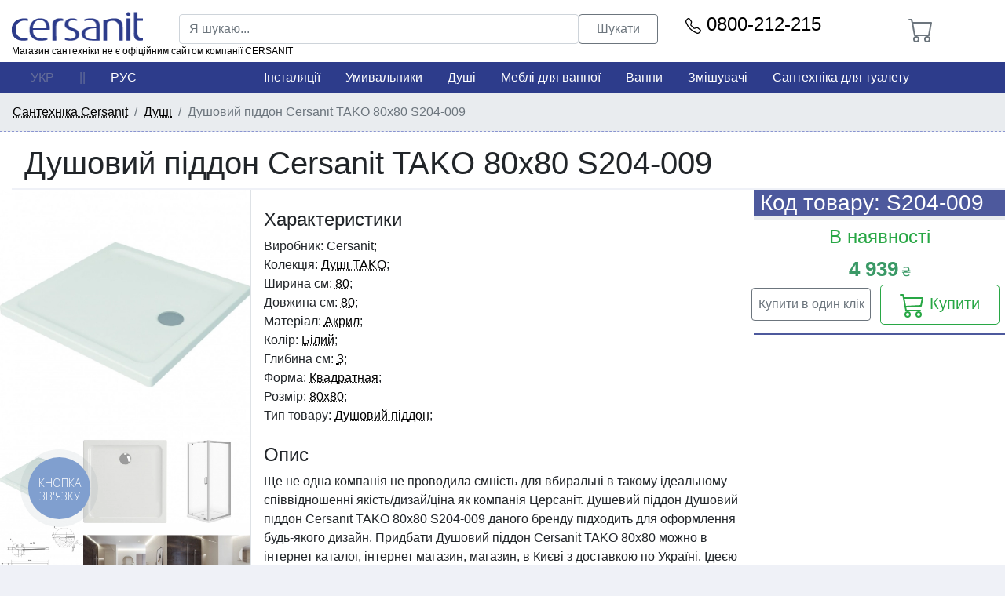

--- FILE ---
content_type: text/html; charset=UTF-8
request_url: https://santekhnika.cersanit.in.ua/uk/dushoviy-piddon-cersanit-tako-80x80-s204-009/
body_size: 60439
content:
<!DOCTYPE html>
<html lang="uk">
<head>
		<!-- Google Tag Manager -->
	<script>(function(w,d,s,l,i){w[l]=w[l]||[];w[l].push({'gtm.start':
	new Date().getTime(),event:'gtm.js'});var f=d.getElementsByTagName(s)[0],
	j=d.createElement(s),dl=l!='dataLayer'?'&l='+l:'';j.async=true;j.src=
	'https://www.googletagmanager.com/gtm.js?id='+i+dl;f.parentNode.insertBefore(j,f);
	})(window,document,'script','dataLayer','GTM-PSSLHJN');</script>
	<!-- End Google Tag Manager -->
	    <meta charset="UTF-8">
    <meta http-equiv="X-UA-Compatible" content="IE=edge">
    <meta name="viewport" content="width=device-width, initial-scale=1">
        <title>Душовий піддон Cersanit TAKO 80x80 S204-009 в магазин Церсаніт</title>
    <meta name="description" content="Душовий піддон Cersanit TAKO 80x80 S204-009 &amp;#128166; Сантехника для сантехнічного вузла &amp;#128077; від відомого виробника Церсаніт &amp;#128167; Доставка по Україні &amp;#128666; Наявність в каталогах &amp;#11088; Знижки і Акциї &amp;#9889;">
<meta name="csrf-param" content="_csrf-cersanit">
<meta name="csrf-token" content="QsX-E31P8Wm5wB54X1mivaY1rMFw7i-s7gmCP9UBOLRzlpR2HGKpEO20a0A9FeT_z130hATDVYGJO8twlGlb0A==">

<link href="https://santekhnika.cersanit.in.ua/uk/dushoviy-piddon-cersanit-tako-80x80-s204-009/" rel="alternate" hreflang="uk-UA">
<link href="https://santekhnika.cersanit.in.ua/ru/dushevoy-poddon-cersanit-tako-80x80-s204-009/" rel="alternate" hreflang="ru-UA">
<link href="/css/bootstrap.min.css" rel="stylesheet">
<link href="/css/site.css" rel="stylesheet">
<link href="/css/highslide.css" rel="stylesheet">
<link href="/css/vievtovar.css" rel="stylesheet">
<script>var inputmask_5d33f0dc = {"mask":"+38(999)-999-99-99"};</script></head>
<body>
		<!-- Google Tag Manager (noscript) -->
	<noscript><iframe src="https://www.googletagmanager.com/ns.html?id=GTM-PSSLHJN"
	height="0" width="0" style="display:none;visibility:hidden"></iframe></noscript>
	<!-- End Google Tag Manager (noscript) -->
			
    <div id="Basket_link" class="sticky-top top_meny" data-pjax-container=""><div class="container-fluid"><div class="row main_meny_l1"><div class="col-xl-12"><div class="row"><div class="col-6 col-xl-2 col-md-4 text-center"><a class="navbar-brand d-block" href="/uk/" data-pjax="0"><img src="/img/logo.png" class="img-fluid"><br><p class="m-0 mt-1" style="font-size:12px;">Магазин сантехніки не є офіційним сайтом компанії CERSANIT</p></a></div><div class="col-6 d-block d-sm-none text-center p-0"><ul class="nav justify-content-center">
    <li class="nav-item"><a class="nav-link disabled" href="#">УКР</a></li><li class="nav-item"><a class="nav-link disabled" href="#" tabindex="-1" aria-disabled="true" >||</a></li><li class="nav-item"><a class="nav-link active" href="/ru/dushevoy-poddon-cersanit-tako-80x80-s204-009/" data-pjax="0">РУС</a></li></ul>
</div><div class="col-xl-6 col-md-8 text-center py-2"><form class="form-inline p-0" action="/uk/search/" method="get"><input type="text" id="Quick_search" class="form-control col-xl-10 col-8" name="s_text" placeholder="Я шукаю..."><button type="submit" class="btn btn-outline-secondary col-xl-2 col-4">Шукати</button></form></div><div class="col-xl-2 col-7 text-center phone"><a href="tel:0800-212-215" class="h4"><svg xmlns="http://www.w3.org/2000/svg" width="20" height="20" fill="currentColor" class="bi bi-telephone" viewBox="0 0 16 16">
								<path d="M3.654 1.328a.678.678 0 0 0-1.015-.063L1.605 2.3c-.483.484-.661 1.169-.45 1.77a17.568 17.568 0 0 0 4.168 6.608 17.569 17.569 0 0 0 6.608 4.168c.601.211 1.286.033 1.77-.45l1.034-1.034a.678.678 0 0 0-.063-1.015l-2.307-1.794a.678.678 0 0 0-.58-.122l-2.19.547a1.745 1.745 0 0 1-1.657-.459L5.482 8.062a1.745 1.745 0 0 1-.46-1.657l.548-2.19a.678.678 0 0 0-.122-.58L3.654 1.328zM1.884.511a1.745 1.745 0 0 1 2.612.163L6.29 2.98c.329.423.445.974.315 1.494l-.547 2.19a.678.678 0 0 0 .178.643l2.457 2.457a.678.678 0 0 0 .644.178l2.189-.547a1.745 1.745 0 0 1 1.494.315l2.306 1.794c.829.645.905 1.87.163 2.611l-1.034 1.034c-.74.74-1.846 1.065-2.877.702a18.634 18.634 0 0 1-7.01-4.42 18.634 18.634 0 0 1-4.42-7.009c-.362-1.03-.037-2.137.703-2.877L1.885.511z"/>
								</svg>  0800-212-215</a></div><div class="col-xl-2 col-5"><ul class="nav justify-content-center"><li class="nav-item  pt-1"><a class="nav-link disabled" href="#"><svg xmlns="http://www.w3.org/2000/svg" width="32" height="32" fill="currentColor" class="bi bi-cart" viewBox="0 0 16 16">
												<path d="M0 1.5A.5.5 0 0 1 .5 1H2a.5.5 0 0 1 .485.379L2.89 3H14.5a.5.5 0 0 1 .491.592l-1.5 8A.5.5 0 0 1 13 12H4a.5.5 0 0 1-.491-.408L2.01 3.607 1.61 2H.5a.5.5 0 0 1-.5-.5zM3.102 4l1.313 7h8.17l1.313-7H3.102zM5 12a2 2 0 1 0 0 4 2 2 0 0 0 0-4zm7 0a2 2 0 1 0 0 4 2 2 0 0 0 0-4zm-7 1a1 1 0 1 1 0 2 1 1 0 0 1 0-2zm7 0a1 1 0 1 1 0 2 1 1 0 0 1 0-2z"/>
												</svg></a></li></ul></div></div><div class="row main_meny_l2"><div class="col-xl-2 d-none d-lg-block text-center"><ul class="nav justify-content-center">
    <li class="nav-item"><a class="nav-link disabled" href="#">УКР</a></li><li class="nav-item"><a class="nav-link disabled" href="#" tabindex="-1" aria-disabled="true" >||</a></li><li class="nav-item"><a class="nav-link active" href="/ru/dushevoy-poddon-cersanit-tako-80x80-s204-009/" data-pjax="0">РУС</a></li></ul>
</div><div class="col-xl-10 text-center d-none d-lg-block"><ul class="nav justify-content-center"><li class="nav-item"><a class="nav-link" href="/uk/instalyacii/" data-pjax="0">Інсталяції</a></li><li class="nav-item"><a class="nav-link" href="/uk/umivalniki/" data-pjax="0">Умивальники</a></li><li class="nav-item"><a class="nav-link" href="/uk/dushi/" data-pjax="0">Душі</a></li><li class="nav-item"><a class="nav-link" href="/uk/mebli-dlya-vannoi/" data-pjax="0">Меблі для ванної</a></li><li class="nav-item"><a class="nav-link" href="/uk/vanni/" data-pjax="0">Ванни</a></li><li class="nav-item"><a class="nav-link" href="/uk/zmishuvachi/" data-pjax="0">Змішувачі</a></li><li class="nav-item"><a class="nav-link" href="/uk/santehnika-dlya-tualetu/" data-pjax="0">Сантехніка для туалету</a></li></ul></div></div></div></div></div><nav class="d-xl-none d-lg-none navbar navbar-expand-lg col-12"><button class="col-12 btn btn-success" type="button" data-toggle="collapse" data-target="#navbargaler" aria-controls="navbargaler" aria-expanded="false" aria-label="Toggle navigation"><svg xmlns="http://www.w3.org/2000/svg" width="32" height="32" fill="currentColor" class="bi bi-grid-3x2-gap" viewBox="0 0 16 16">
					<path d="M4 4v2H2V4h2zm1 7V9a1 1 0 0 0-1-1H2a1 1 0 0 0-1 1v2a1 1 0 0 0 1 1h2a1 1 0 0 0 1-1zm0-5V4a1 1 0 0 0-1-1H2a1 1 0 0 0-1 1v2a1 1 0 0 0 1 1h2a1 1 0 0 0 1-1zm5 5V9a1 1 0 0 0-1-1H7a1 1 0 0 0-1 1v2a1 1 0 0 0 1 1h2a1 1 0 0 0 1-1zm0-5V4a1 1 0 0 0-1-1H7a1 1 0 0 0-1 1v2a1 1 0 0 0 1 1h2a1 1 0 0 0 1-1zM9 4v2H7V4h2zm5 0h-2v2h2V4zM4 9v2H2V9h2zm5 0v2H7V9h2zm5 0v2h-2V9h2zm-3-5a1 1 0 0 1 1-1h2a1 1 0 0 1 1 1v2a1 1 0 0 1-1 1h-2a1 1 0 0 1-1-1V4zm1 4a1 1 0 0 0-1 1v2a1 1 0 0 0 1 1h2a1 1 0 0 0 1-1V9a1 1 0 0 0-1-1h-2z"/>
					</svg>  Каталог товарів</button><div class="collapse navbar-collapse" id="navbargaler"><a class="nav-link" href="/uk/instalyacii/" data-pjax="0">Інсталяції</a><a class="nav-link" href="/uk/umivalniki/" data-pjax="0">Умивальники</a><a class="nav-link" href="/uk/dushi/" data-pjax="0">Душі</a><a class="nav-link" href="/uk/mebli-dlya-vannoi/" data-pjax="0">Меблі для ванної</a><a class="nav-link" href="/uk/vanni/" data-pjax="0">Ванни</a><a class="nav-link" href="/uk/zmishuvachi/" data-pjax="0">Змішувачі</a><a class="nav-link" href="/uk/santehnika-dlya-tualetu/" data-pjax="0">Сантехніка для туалету</a></div></nav><div id="search_result" class="bg-white p-0"></div><script>
			$("document").ready(function(){			
				$("#Quick_search").bind("input", function(){
					$.ajax({
						url: "/uk/search/", 
						method: "get",
						dataType: "html",
						data: {short_text: $("#Quick_search").val()},
						success: function(data){
							$("#search_result").html(data);
						}
					});
				});		
			});</script></div>    <div class="container bg-white p-0">
                        
        <div class="modal fade" id="MesageaddtovarModal" tabindex="-1" role="dialog" aria-labelledby="MesageaddtovarModal" aria-hidden="true" ><div class="modal-dialog modal-lg"><div class="modal-content"><div class="modal-header"><div class="modal-title h5" id="MesageaddtovarModal">Товар доданий до кошика</div><button type="button" class="close" data-dismiss="modal" aria-label="Close"><span aria-hidden="true">&times;</span></button></div><div class="modal-body"><div class="row"><div class="col-12 col-sm-6 col-md-6 col-lg-3 col-xl-3"><picture><source type="image/webp" srcset="https://santekhnika-img1.cersanit.in.ua/cersanit/tako/66/s204-009_400.webp"><source type="image/jpeg" srcset="https://santekhnika-img1.cersanit.in.ua/cersanit/tako/66/s204-009_400.jpg"><img src="https://santekhnika-img1.cersanit.in.ua/cersanit/tako/66/s204-009_400.webp" class="img-fluid m-auto" alt="Душовий піддон Cersanit TAKO 80x80 S204-009"></picture></div><div class="col-8 col-sm-6 col-md-6 col-lg-9 col-xl-9 p-0"><div class="col-12">Душовий піддон Cersanit TAKO 80x80 S204-009</div><div class="col-12 d-none d-lg-block">Виробник: Cersanit; <br>Колекція: Душі TAKO; <br>Ширина см: 80; <br>Довжина см: 80; <br>Матеріал: Акрил; <br>Колір: Білий; <br>Глибина см: 3; <br>Форма: Квадратная; <br>Розмір: 80x80; <br>Тип товару: Душовий піддон; <br></div></div></div></div><div class="modal-footer"><button class="btn btn-outline-info col-sm-12 col-xl-5" type="button" data-dismiss="modal">Продовжити покупки</button><a href="/uk/basket/"  class="btn btn-success col-sm-12 col-xl-5">Оформити замовлення</a></div></div></div></div><div id="Buy_in_one_click_Modal" class="modal fade" data-pjax-container="" tabindex="-1" role="dialog" aria-labelledby="Buy_in_one_click_Modal" aria-hidden="true"><div class="modal-dialog modal-lg" role="document"><div class="modal-content"><form id="oneclick-form" action="/uk/oneclikorder/" method="post" data-pjax="1">
<input type="hidden" name="_csrf-cersanit" value="QsX-E31P8Wm5wB54X1mivaY1rMFw7i-s7gmCP9UBOLRzlpR2HGKpEO20a0A9FeT_z130hATDVYGJO8twlGlb0A=="><div class="modal-header"><div class="modal-title h5" id="Buy_in_one_click_Modal">Купити в один клік Душовий піддон Cersanit TAKO 80x80 S204-009</div><button type="button" class="close" data-dismiss="modal" aria-label="Close"><span aria-hidden="true">&times;</span></button></div><div class="modal-body"><div class="row"><div class="col-12 col-sm-6 col-md-6 col-lg-3 col-xl-3"><picture><source type="image/webp" srcset="https://santekhnika-img1.cersanit.in.ua/cersanit/tako/66/s204-009_400.webp"><source type="image/jpeg" srcset="https://santekhnika-img1.cersanit.in.ua/cersanit/tako/66/s204-009_400.jpg"><img src="https://santekhnika-img1.cersanit.in.ua/cersanit/tako/66/s204-009_400.webp" class="img-fluid m-auto" alt="Душовий піддон Cersanit TAKO 80x80 S204-009"></picture></div><div class="col-8 col-sm-6 col-md-6 col-lg-9 col-xl-9 p-0  d-none d-lg-block"><div class="col-12">Душовий піддон Cersanit TAKO 80x80 S204-009</div><div class="col-12">Виробник: Cersanit; <br>Колекція: Душі TAKO; <br>Ширина см: 80; <br>Довжина см: 80; <br>Матеріал: Акрил; <br>Колір: Білий; <br>Глибина см: 3; <br>Форма: Квадратная; <br>Розмір: 80x80; <br>Тип товару: Душовий піддон; <br></div></div></div><input type="hidden" name="where" value="tovar"><div class="form-group field-orderform-phone required">
<label class="control-label" for="orderform-phone">Ваш телефон</label>
<input type="text" id="orderform-phone" class="form-control" name="OrderForm[phone]" aria-required="true" data-plugin-inputmask="inputmask_5d33f0dc">

<div class="help-block"></div>
</div><div class="form-group field-orderform-tid required">

<input type="hidden" id="orderform-tid" class="form-control" name="OrderForm[TID]" value="6bb433de466a12b2ae16fae9c4ce4279">

<div class="help-block"></div>
</div></div><div class="modal-footer"><button type="submit" class="btn btn-success" name="login-button" data-pjax="1">Оформити</button></div></form></div></div></div><nav aria-label="breadcrumb">
	<ol class="breadcrumb" itemscope="" itemtype="https://schema.org/BreadcrumbList">
		<li class="breadcrumb-item" itemprop="itemListElement" itemscope="" itemtype="https://schema.org/ListItem">
			<a itemprop="item" href="/uk/">
				<span itemprop="name">
					Сантехніка Cersanit				</span>
			</a>
			 <meta itemprop="position" content="1" />
		</li>
		<li class="breadcrumb-item" itemprop="itemListElement" itemscope="" itemtype="https://schema.org/ListItem">			
			<a itemprop="item" href="/uk/dushi/">
				<span itemprop="name">
					Душі				</span>
			</a>			
			 <meta itemprop="position" content="2" />
		</li>
		<li class="breadcrumb-item active" aria-current="page"  itemprop="itemListElement" itemscope="" itemtype="https://schema.org/ListItem">
			<span itemprop="name">
				Душовий піддон Cersanit TAKO 80x80 S204-009			</span>
			<meta itemprop="position" content="3" />
		</li>
	</ol>
</nav>
<div class="col-xl-12">
	<h1 class="pl-3">Душовий піддон Cersanit TAKO 80x80 S204-009</h1>
	<div class="row title_line">
		<div class="col-xl-12 tltw"></div>
	</div>
</div>
<div class="row m-0">
	<div class="col-12 col-sm-8 col-md-6 col-lg-9 col-xl-9" id="thisHeight">
		<div class="row ">
			<div class="col-12 col-sm-12 col-md-12 col-lg-6 col-xl-4 border-right p-0 text-center">
				<a href="https://santekhnika-img1.cersanit.in.ua/cersanit/tako/66/s204-009_400.jpg" class="highslide col-4" onclick="return hs.expand(this)"><picture><source type="image/webp" srcset="https://santekhnika-img1.cersanit.in.ua/cersanit/tako/66/s204-009_400.webp"><source type="image/jpeg" srcset="https://santekhnika-img1.cersanit.in.ua/cersanit/tako/66/s204-009_400.jpg"><img src="https://santekhnika-img1.cersanit.in.ua/cersanit/tako/66/s204-009_400.webp" class="img-fluid m-auto" alt="Душовий піддон Cersanit TAKO 80x80 S204-009"></picture></a><div class="row m-0"><a href="https://santekhnika-img1.cersanit.in.ua/cersanit/tako/66/s204-009.jpg" class="highslide col-4" onclick="return hs.expand(this)"><picture><source type="image/webp" srcset="https://santekhnika-img1.cersanit.in.ua/cersanit/tako/66/s204-009_200.webp"><source type="image/jpeg" srcset="https://santekhnika-img1.cersanit.in.ua/cersanit/tako/66/s204-009.jpg"><img src="https://santekhnika-img1.cersanit.in.ua/cersanit/tako/66/s204-009_200.webp" class="img-fluid m-auto" alt="Душовий піддон Cersanit TAKO 80x80 S204-009"></picture></a><a href="https://santekhnika-img1.cersanit.in.ua/cersanit/tako/66/s204-009-1.jpg" class="highslide col-4" onclick="return hs.expand(this)"><picture><source type="image/webp" srcset="https://santekhnika-img1.cersanit.in.ua/cersanit/tako/66/s204-009-1_200.webp"><source type="image/jpeg" srcset="https://santekhnika-img1.cersanit.in.ua/cersanit/tako/66/s204-009-1.jpg"><img src="https://santekhnika-img1.cersanit.in.ua/cersanit/tako/66/s204-009-1_200.webp" class="img-fluid m-auto" alt="Душовий піддон Cersanit TAKO 80x80 S204-009"></picture></a><a href="https://santekhnika-img1.cersanit.in.ua/cersanit/tako/66/s204-009-2.jpg" class="highslide col-4" onclick="return hs.expand(this)"><picture><source type="image/webp" srcset="https://santekhnika-img1.cersanit.in.ua/cersanit/tako/66/s204-009-2_200.webp"><source type="image/jpeg" srcset="https://santekhnika-img1.cersanit.in.ua/cersanit/tako/66/s204-009-2.jpg"><img src="https://santekhnika-img1.cersanit.in.ua/cersanit/tako/66/s204-009-2_200.webp" class="img-fluid m-auto" alt="Душовий піддон Cersanit TAKO 80x80 S204-009"></picture></a><a href="https://santekhnika-img1.cersanit.in.ua/cersanit/tako/66/s204-009-3.jpg" class="highslide col-4" onclick="return hs.expand(this)"><picture><source type="image/webp" srcset="https://santekhnika-img1.cersanit.in.ua/cersanit/tako/66/s204-009-3_200.webp"><source type="image/jpeg" srcset="https://santekhnika-img1.cersanit.in.ua/cersanit/tako/66/s204-009-3.jpg"><img src="https://santekhnika-img1.cersanit.in.ua/cersanit/tako/66/s204-009-3_200.webp" class="img-fluid m-auto" alt="Душовий піддон Cersanit TAKO 80x80 S204-009"></picture></a><a href="https://santekhnika-img1.cersanit.in.ua/cersanit/tako/66/s204-009-4.jpg" class="highslide col-4" onclick="return hs.expand(this)"><picture><source type="image/webp" srcset="https://santekhnika-img1.cersanit.in.ua/cersanit/tako/66/s204-009-4_200.webp"><source type="image/jpeg" srcset="https://santekhnika-img1.cersanit.in.ua/cersanit/tako/66/s204-009-4.jpg"><img src="https://santekhnika-img1.cersanit.in.ua/cersanit/tako/66/s204-009-4_200.webp" class="img-fluid m-auto" alt="Душовий піддон Cersanit TAKO 80x80 S204-009"></picture></a><a href="https://santekhnika-img1.cersanit.in.ua/cersanit/tako/66/s204-009-5.jpg" class="highslide col-4" onclick="return hs.expand(this)"><picture><source type="image/webp" srcset="https://santekhnika-img1.cersanit.in.ua/cersanit/tako/66/s204-009-5_200.webp"><source type="image/jpeg" srcset="https://santekhnika-img1.cersanit.in.ua/cersanit/tako/66/s204-009-5.jpg"><img src="https://santekhnika-img1.cersanit.in.ua/cersanit/tako/66/s204-009-5_200.webp" class="img-fluid m-auto" alt="Душовий піддон Cersanit TAKO 80x80 S204-009"></picture></a><a href="https://santekhnika-img1.cersanit.in.ua/cersanit/tako/66/s204-009-6.jpg" class="highslide col-4" onclick="return hs.expand(this)"><picture><source type="image/webp" srcset="https://santekhnika-img1.cersanit.in.ua/cersanit/tako/66/s204-009-6_200.webp"><source type="image/jpeg" srcset="https://santekhnika-img1.cersanit.in.ua/cersanit/tako/66/s204-009-6.jpg"><img src="https://santekhnika-img1.cersanit.in.ua/cersanit/tako/66/s204-009-6_200.webp" class="img-fluid m-auto" alt="Душовий піддон Cersanit TAKO 80x80 S204-009"></picture></a></div>							</div>
			<div class="col-12 col-sm-12 col-md-12 col-lg-6 col-xl-8 pl-0 pt-4 option_desck d-none d-md-block">
				<div class="col-lg-12 p-0 pl-3">				
					<div class="h4">Характеристики</div>
					Виробник: Cersanit; <br>Колекція: <a href="/uk/dushi/brends_colection-is-tako/">Душі TAKO</a>; <br>Ширина см: <a href="/uk/dushi/shirina-sm-is-80/">80</a>; <br>Довжина см: <a href="/uk/dushi/dovzhina-sm-is-80/">80</a>; <br>Матеріал: <a href="/uk/dushi/material-is-akril/">Акрил</a>; <br>Колір: <a href="/uk/dushi/kolir-is-biliy/">Білий</a>; <br>Глибина см: <a href="/uk/dushi/glibina-sm-is-3/">3</a>; <br>Форма: <a href="/uk/dushi/forma-is-kvadratnaya/">Квадратная</a>; <br>Розмір: <a href="/uk/dushi/rozmir-is-80x80/">80x80</a>; <br>Тип товару: <a href="/uk/dushi/tip-tovaru-is-dushoviy-piddon/">Душовий піддон</a>; <br>				</div>
				<div class="col-lg-12 p-0 pl-3 py-4 tdescription">					
					<p class="h4">Опис</p>Ще не одна компанія не проводила ємність для вбиральні в такому ідеальному співвідношенні якість/дизай/ціна як компанія Церсаніт. Душевий піддон Душовий піддон Cersanit TAKO 80x80 S204-009 даного бренду підходить для оформлення будь-якого дизайн.
Придбати Душовий піддон Cersanit TAKO 80x80 можно в інтернет каталог, інтернет магазин, магазин,  в Києві з доставкою по Україні.
Ідеєю для створення Душовий піддон Cersanit TAKO 80x80 послужила простота в обслуговуванні і низькі амортизаційні витрати. Для Придбати Душовий піддон Cersanit TAKO 80x80 S204-009 необхідно сформувати замовлення через корзину сайту інтернет магазин, після чого менеджер зв'яжеться з Вами для уточнення деталей доставки і отримання товару.				</div>
				<div class="col-lg-12 p-0 pl-3 py-4 delpaygar">
					<div class="row">
						<div class="col-xl-4">
							<div class="h3">ОПЛАТА <svg xmlns="http://www.w3.org/2000/svg" width="32" height="32" fill="currentColor" class="bi bi-credit-card" viewBox="0 0 16 16">
							  	<path d="M0 4a2 2 0 0 1 2-2h12a2 2 0 0 1 2 2v8a2 2 0 0 1-2 2H2a2 2 0 0 1-2-2V4zm2-1a1 1 0 0 0-1 1v1h14V4a1 1 0 0 0-1-1H2zm13 4H1v5a1 1 0 0 0 1 1h12a1 1 0 0 0 1-1V7z"/>
							  	<path d="M2 10a1 1 0 0 1 1-1h1a1 1 0 0 1 1 1v1a1 1 0 0 1-1 1H3a1 1 0 0 1-1-1v-1z"/>
								</svg>
							</div>
							Приймаємо оплату по актуальній ціні зручним клієнту способом: готівкою, оплата картою на сайті магазина через LiqPay або в шоу-румі, а також безготівковим розрахунком з оплатою ПДВ.							
						</div>
						<div class="col-xl-4">
							<div class="h3">ДОСТАВКА <svg xmlns="http://www.w3.org/2000/svg" width="32" height="32" fill="currentColor" class="bi bi-truck" viewBox="0 0 16 16">
								<path d="M0 3.5A1.5 1.5 0 0 1 1.5 2h9A1.5 1.5 0 0 1 12 3.5V5h1.02a1.5 1.5 0 0 1 1.17.563l1.481 1.85a1.5 1.5 0 0 1 .329.938V10.5a1.5 1.5 0 0 1-1.5 1.5H14a2 2 0 1 1-4 0H5a2 2 0 1 1-3.998-.085A1.5 1.5 0 0 1 0 10.5v-7zm1.294 7.456A1.999 1.999 0 0 1 4.732 11h5.536a2.01 2.01 0 0 1 .732-.732V3.5a.5.5 0 0 0-.5-.5h-9a.5.5 0 0 0-.5.5v7a.5.5 0 0 0 .294.456zM12 10a2 2 0 0 1 1.732 1h.768a.5.5 0 0 0 .5-.5V8.35a.5.5 0 0 0-.11-.312l-1.48-1.85A.5.5 0 0 0 13.02 6H12v4zm-9 1a1 1 0 1 0 0 2 1 1 0 0 0 0-2zm9 0a1 1 0 1 0 0 2 1 1 0 0 0 0-2z"/>
								</svg>
							</div>
							Доставляємо власними кур'єрами по Києву та передмістю. Територією України Новою Поштою або будь-яким перевізником з можливістю довантажити. Є можливість самовивозу зі складу в Києві.							
						</div>
						<div class="col-xl-4">
							<div class="h3">ГАРАНТІЯ <svg xmlns="http://www.w3.org/2000/svg" width="32" height="32" fill="currentColor" class="bi bi-file-earmark-text" viewBox="0 0 16 16">
								<path d="M5.5 7a.5.5 0 0 0 0 1h5a.5.5 0 0 0 0-1h-5zM5 9.5a.5.5 0 0 1 .5-.5h5a.5.5 0 0 1 0 1h-5a.5.5 0 0 1-.5-.5zm0 2a.5.5 0 0 1 .5-.5h2a.5.5 0 0 1 0 1h-2a.5.5 0 0 1-.5-.5z"/>
								<path d="M9.5 0H4a2 2 0 0 0-2 2v12a2 2 0 0 0 2 2h8a2 2 0 0 0 2-2V4.5L9.5 0zm0 1v2A1.5 1.5 0 0 0 11 4.5h2V14a1 1 0 0 1-1 1H4a1 1 0 0 1-1-1V2a1 1 0 0 1 1-1h5.5z"/>
								</svg>
							</div>
							Наш магазин сантехніки Cersanit є офіційним дилером в Україні, тому при збереженні чека ми надаємо гарантію від виробника. Повернення можливе протягом 14 днів.							
						</div>
					</div>
									</div>
			</div>
		</div>		
	</div>
	<div class="col-12 col-sm-4 col-md-6 col-lg-3 col-xl-3 p-0">	
		<div class="col-xl-12 p-0 fixt">
			<div class="pl-2 m-0 h3">
				Код товару: S204-009 
			</div>
			<div class="col-xl-12 text-center border-tops">
				<picture><source type="image/webp" srcset="https://santekhnika-img1.cersanit.in.ua/cersanit/tako/66/s204-009_400.webp"><source type="image/jpeg" srcset="https://santekhnika-img1.cersanit.in.ua/cersanit/tako/66/s204-009_400.jpg"><img src="https://santekhnika-img1.cersanit.in.ua/cersanit/tako/66/s204-009_400.webp" class="img-fluid" alt="Душовий піддон Cersanit TAKO 80x80 S204-009"></picture>			</div>
			<div class="col-xl-12 text-center pt-2 pb-2">
				<div class="row">					
					<div class="col-xl-12 p-0 h4 text-success">В наявності					</div>	
					<div class="col-xl-12 cost_actual_viev"><span class="font-weight-bold">4 939</span> ₴						
					</div>	
				</div>
				<div class="row pl-2 pr-2">				
					<div id="Add_to_Shopping_Cart" class="w-100 row" data-pjax-container=""><div class="col-12 col-sm-12 col-md-12 col-lg-12 col-xl-6 p-0"><button type="button" class="btn btn-outline-secondary mb-2 pl-xl-0 pr-xl-0 ml-xl-1 mt-1 ml-3 col-12 col-sm-12 col-md-12 col-lg-12 col-xl-12 pt-2 pb-2" data-toggle="modal" data-target="#Buy_in_one_click_Modal">Купити в один клік</button></div><div class="col-12 col-sm-12 col-md-12 col-lg-12 col-xl-6 p-0"><form id="w0" class="text-center" action="/uk/addtovarbasket/" method="post" data-pjax="1">
<input type="hidden" name="_csrf-cersanit" value="QsX-E31P8Wm5wB54X1mivaY1rMFw7i-s7gmCP9UBOLRzlpR2HGKpEO20a0A9FeT_z130hATDVYGJO8twlGlb0A=="><input type="hidden" name="basket_tovar" value="dushoviy-piddon-cersanit-tako-80x80-s204-009"><input type="hidden" name="where" value="view_tovar"><button type="submit" class="btn btn-outline-success btn-lg btn-block ml-3"><svg xmlns="http://www.w3.org/2000/svg" width="32" height="32" fill="currentColor" class="bi bi-cart3" viewBox="0 0 16 16">
												<path d="M0 1.5A.5.5 0 0 1 .5 1H2a.5.5 0 0 1 .485.379L2.89 3H14.5a.5.5 0 0 1 .49.598l-1 5a.5.5 0 0 1-.465.401l-9.397.472L4.415 11H13a.5.5 0 0 1 0 1H4a.5.5 0 0 1-.491-.408L2.01 3.607 1.61 2H.5a.5.5 0 0 1-.5-.5zM3.102 4l.84 4.479 9.144-.459L13.89 4H3.102zM5 12a2 2 0 1 0 0 4 2 2 0 0 0 0-4zm7 0a2 2 0 1 0 0 4 2 2 0 0 0 0-4zm-7 1a1 1 0 1 1 0 2 1 1 0 0 1 0-2zm7 0a1 1 0 1 1 0 2 1 1 0 0 1 0-2z"/>
												</svg> Купити</button></form></div></div>				</div>
			</div>
		</div>
	</div>
		<div class="col-12 pl-0 pt-4 option_desck d-block d-md-none">
				<div class="col-lg-12 p-0 pl-3">				
					<div class="h4">Характеристики</div>
					Виробник: Cersanit; <br>Колекція: <a href="/uk/dushi/brends_colection-is-tako/">Душі TAKO</a>; <br>Ширина см: <a href="/uk/dushi/shirina-sm-is-80/">80</a>; <br>Довжина см: <a href="/uk/dushi/dovzhina-sm-is-80/">80</a>; <br>Матеріал: <a href="/uk/dushi/material-is-akril/">Акрил</a>; <br>Колір: <a href="/uk/dushi/kolir-is-biliy/">Білий</a>; <br>Глибина см: <a href="/uk/dushi/glibina-sm-is-3/">3</a>; <br>Форма: <a href="/uk/dushi/forma-is-kvadratnaya/">Квадратная</a>; <br>Розмір: <a href="/uk/dushi/rozmir-is-80x80/">80x80</a>; <br>Тип товару: <a href="/uk/dushi/tip-tovaru-is-dushoviy-piddon/">Душовий піддон</a>; <br>				</div>
				<div class="col-lg-12 p-0 pl-3 py-4">
					<p class="h4">Опис</p>Ще не одна компанія не проводила ємність для вбиральні в такому ідеальному співвідношенні якість/дизай/ціна як компанія Церсаніт. Душевий піддон Душовий піддон Cersanit TAKO 80x80 S204-009 даного бренду підходить для оформлення будь-якого дизайн.
Придбати Душовий піддон Cersanit TAKO 80x80 можно в інтернет каталог, інтернет магазин, магазин,  в Києві з доставкою по Україні.
Ідеєю для створення Душовий піддон Cersanit TAKO 80x80 послужила простота в обслуговуванні і низькі амортизаційні витрати. Для Придбати Душовий піддон Cersanit TAKO 80x80 S204-009 необхідно сформувати замовлення через корзину сайту інтернет магазин, після чого менеджер зв'яжеться з Вами для уточнення деталей доставки і отримання товару.				</div>
				<div class="col-lg-12 p-0 pl-3 py-4 delpaygar">
					<div class="row">
						<div class="col-xl-4">
							<div class="h3">ОПЛАТА <svg xmlns="http://www.w3.org/2000/svg" width="32" height="32" fill="currentColor" class="bi bi-credit-card" viewBox="0 0 16 16">
							  	<path d="M0 4a2 2 0 0 1 2-2h12a2 2 0 0 1 2 2v8a2 2 0 0 1-2 2H2a2 2 0 0 1-2-2V4zm2-1a1 1 0 0 0-1 1v1h14V4a1 1 0 0 0-1-1H2zm13 4H1v5a1 1 0 0 0 1 1h12a1 1 0 0 0 1-1V7z"/>
							  	<path d="M2 10a1 1 0 0 1 1-1h1a1 1 0 0 1 1 1v1a1 1 0 0 1-1 1H3a1 1 0 0 1-1-1v-1z"/>
								</svg>
							</div>
							Приймаємо оплату по актуальній ціні зручним клієнту способом: готівкою, оплата картою на сайті магазина через LiqPay або в шоу-румі, а також безготівковим розрахунком з оплатою ПДВ.							
						</div>
						<div class="col-xl-4">
							<div class="h3">ДОСТАВКА <svg xmlns="http://www.w3.org/2000/svg" width="32" height="32" fill="currentColor" class="bi bi-truck" viewBox="0 0 16 16">
								<path d="M0 3.5A1.5 1.5 0 0 1 1.5 2h9A1.5 1.5 0 0 1 12 3.5V5h1.02a1.5 1.5 0 0 1 1.17.563l1.481 1.85a1.5 1.5 0 0 1 .329.938V10.5a1.5 1.5 0 0 1-1.5 1.5H14a2 2 0 1 1-4 0H5a2 2 0 1 1-3.998-.085A1.5 1.5 0 0 1 0 10.5v-7zm1.294 7.456A1.999 1.999 0 0 1 4.732 11h5.536a2.01 2.01 0 0 1 .732-.732V3.5a.5.5 0 0 0-.5-.5h-9a.5.5 0 0 0-.5.5v7a.5.5 0 0 0 .294.456zM12 10a2 2 0 0 1 1.732 1h.768a.5.5 0 0 0 .5-.5V8.35a.5.5 0 0 0-.11-.312l-1.48-1.85A.5.5 0 0 0 13.02 6H12v4zm-9 1a1 1 0 1 0 0 2 1 1 0 0 0 0-2zm9 0a1 1 0 1 0 0 2 1 1 0 0 0 0-2z"/>
								</svg>
							</div>
							Доставляємо власними кур'єрами по Києву та передмістю. Територією України Новою Поштою або будь-яким перевізником з можливістю довантажити. Є можливість самовивозу зі складу в Києві.							
						</div>
						<div class="col-xl-4">
							<div class="h3">ГАРАНТІЯ <svg xmlns="http://www.w3.org/2000/svg" width="32" height="32" fill="currentColor" class="bi bi-file-earmark-text" viewBox="0 0 16 16">
								<path d="M5.5 7a.5.5 0 0 0 0 1h5a.5.5 0 0 0 0-1h-5zM5 9.5a.5.5 0 0 1 .5-.5h5a.5.5 0 0 1 0 1h-5a.5.5 0 0 1-.5-.5zm0 2a.5.5 0 0 1 .5-.5h2a.5.5 0 0 1 0 1h-2a.5.5 0 0 1-.5-.5z"/>
								<path d="M9.5 0H4a2 2 0 0 0-2 2v12a2 2 0 0 0 2 2h8a2 2 0 0 0 2-2V4.5L9.5 0zm0 1v2A1.5 1.5 0 0 0 11 4.5h2V14a1 1 0 0 1-1 1H4a1 1 0 0 1-1-1V2a1 1 0 0 1 1-1h5.5z"/>
								</svg>
							</div>
							Наш магазин сантехніки Cersanit є офіційним дилером в Україні, тому при збереженні чека ми надаємо гарантію від виробника. Повернення можливе протягом 14 днів.							
						</div>
					</div>
									</div>
			</div>
</div>
	<div class="row p-4 m-0 mt-3">
		<h3 class="col-12">Інші товари Cersanit TAKO</h3>		
		<div class="col-6 col-sm-3 col-md-3 col-lg-2 col-xl-2 t_L text-center"><a href="/uk/set-b-448-dushoviy-piddon-napivkrugliy-cersanit-tako-slim-80x4-biliy-matoviy-sifon-s932-155/" class="d-block text-decoration-none"><picture><source type="image/webp" srcset="https://santekhnika-img1.cersanit.in.ua/cersanit/tako/66/s932-155.webp"><source type="image/jpeg" srcset="https://santekhnika-img1.cersanit.in.ua/cersanit/tako/66/s932-155.jpg"><img src="https://santekhnika-img1.cersanit.in.ua/cersanit/tako/66/s932-155.webp" class="img-fluid" alt="Сет B 448 душовий піддон напівкруглий Cersanit TAKO SLIM 80x4 білий матовий + сифон S932-155"></picture><p class="tovar_name m-0 text-left">Сет B 448 душовий піддон напівкруглий Cersanit TAKO SLIM 80x4 білий матовий + сифон S932-155 S932-155</p><div class="col-xl-12 p-0 old_cost"> </div><div class="col-xl-12 p-0 actual_cost text-left">7 349 ₴</div></a></div><div class="col-6 col-sm-3 col-md-3 col-lg-2 col-xl-2 t_L text-center"><a href="/uk/set-b-449-dushoviy-piddon-napivkrugliy-cersanit-tako-slim-90x4-biliy-matoviy-sifon-s932-156/" class="d-block text-decoration-none"><picture><source type="image/webp" srcset="https://santekhnika-img3.cersanit.in.ua/cersanit/tako/66/s932-156_400.webp"><source type="image/jpeg" srcset="https://santekhnika-img3.cersanit.in.ua/cersanit/tako/66/s932-156_400.jpg"><img src="https://santekhnika-img3.cersanit.in.ua/cersanit/tako/66/s932-156_400.webp" class="img-fluid" alt="Сет B 449 душовий піддон напівкруглий Cersanit TAKO SLIM 90x4 білий матовий + сифон S932-156"></picture><p class="tovar_name m-0 text-left">Сет B 449 душовий піддон напівкруглий Cersanit TAKO SLIM 90x4 білий матовий + сифон S932-156 S932-156</p><div class="col-xl-12 p-0 old_cost"> </div><div class="col-xl-12 p-0 actual_cost text-left">7 719 ₴</div></a></div><div class="col-6 col-sm-3 col-md-3 col-lg-2 col-xl-2 t_L text-center"><a href="/uk/set-b-452-dushoviy-piddon-napivkrugliy-cersanit-tako-slim-80x4-biliy-matoviy-sifon-s932-159/" class="d-block text-decoration-none"><picture><source type="image/webp" srcset="https://santekhnika-img1.cersanit.in.ua/cersanit/tako/66/slim-80x4_400.webp"><source type="image/jpeg" srcset="https://santekhnika-img1.cersanit.in.ua/cersanit/tako/66/slim-80x4_400.jpg"><img src="https://santekhnika-img1.cersanit.in.ua/cersanit/tako/66/slim-80x4_400.webp" class="img-fluid" alt="Сет B 452 душовий піддон напівкруглий Cersanit TAKO SLIM 80x4 сірий матовий + сифон S932-159"></picture><p class="tovar_name m-0 text-left">Сет B 452 душовий піддон напівкруглий Cersanit TAKO SLIM 80x4 сірий матовий + сифон S932-159 S932-159</p><div class="col-xl-12 p-0 old_cost"> </div><div class="col-xl-12 p-0 actual_cost text-left">7 349 ₴</div></a></div><div class="col-6 col-sm-3 col-md-3 col-lg-2 col-xl-2 t_L text-center"><a href="/uk/set-b-450-dushoviy-piddon-kvadratniy-cersanit-tako-slim-80x4-biliy-matoviy-sifon-s932-157/" class="d-block text-decoration-none"><picture><source type="image/webp" srcset="https://santekhnika-img3.cersanit.in.ua/cersanit/tako/66/s932-157_400.webp"><source type="image/jpeg" srcset="https://santekhnika-img3.cersanit.in.ua/cersanit/tako/66/s932-157_400.jpg"><img src="https://santekhnika-img3.cersanit.in.ua/cersanit/tako/66/s932-157_400.webp" class="img-fluid" alt="Сет B 450 душовий піддон квадратний Cersanit TAKO SLIM 80x4 білий матовий + сифон S932-157"></picture><p class="tovar_name m-0 text-left">Сет B 450 душовий піддон квадратний Cersanit TAKO SLIM 80x4 білий матовий + сифон S932-157 S932-157</p><div class="col-xl-12 p-0 old_cost"> </div><div class="col-xl-12 p-0 actual_cost text-left">7 349 ₴</div></a></div><div class="col-6 col-sm-3 col-md-3 col-lg-2 col-xl-2 t_L text-center"><a href="/uk/set-b187-piddon-dlya-dushovoi-kabini-cersanit-tako-sifon-virt-s601-122/" class="d-block text-decoration-none"><picture><source type="image/webp" srcset="https://santekhnika-img3.cersanit.in.ua/cersanit/tako/66/s601-122-2_200.webp"><source type="image/jpeg" srcset="https://santekhnika-img3.cersanit.in.ua/cersanit/tako/66/s601-122-2.jpg"><img src="https://santekhnika-img3.cersanit.in.ua/cersanit/tako/66/s601-122-2_200.webp" class="img-fluid" alt="Сет B187 Піддон для душової кабіни Cersanit TAKO + сифон Virt"></picture><p class="tovar_name m-0 text-left">Сет B187 Піддон для душової кабіни Cersanit TAKO + сифон Virt S601-122</p><div class="col-xl-12 p-0 old_cost"> </div><div class="col-xl-12 p-0 actual_cost text-left">6 899 ₴</div></a></div><div class="col-6 col-sm-3 col-md-3 col-lg-2 col-xl-2 t_L text-center"><a href="/uk/set-b-454-dushoviy-piddon-kvadratniy-cersanit-tako-slim-80x4-biliy-matoviy-sifon-s932-161/" class="d-block text-decoration-none"><picture><source type="image/webp" srcset="https://santekhnika-img1.cersanit.in.ua/cersanit/tako/66/s932-161_400.webp"><source type="image/jpeg" srcset="https://santekhnika-img1.cersanit.in.ua/cersanit/tako/66/s932-161_400.jpg"><img src="https://santekhnika-img1.cersanit.in.ua/cersanit/tako/66/s932-161_400.webp" class="img-fluid" alt="Сет B 454 душовий піддон квадратний Cersanit TAKO SLIM 80x4 сірий матовий + сифон S932-161"></picture><p class="tovar_name m-0 text-left">Сет B 454 душовий піддон квадратний Cersanit TAKO SLIM 80x4 сірий матовий + сифон S932-161 S932-161</p><div class="col-xl-12 p-0 old_cost"> </div><div class="col-xl-12 p-0 actual_cost text-left">7 349 ₴</div></a></div><div class="col-6 col-sm-3 col-md-3 col-lg-2 col-xl-2 t_L text-center"><a href="/uk/set-b-452-dushoviy-piddon-kvadratniy-cersanit-tako-slim-80x4-biliy-matoviy-sifon-s932-165/" class="d-block text-decoration-none"><picture><source type="image/webp" srcset="https://santekhnika-img3.cersanit.in.ua/cersanit/tako/66/s932-165_400.webp"><source type="image/jpeg" srcset="https://santekhnika-img3.cersanit.in.ua/cersanit/tako/66/s932-165_400.jpg"><img src="https://santekhnika-img3.cersanit.in.ua/cersanit/tako/66/s932-165_400.webp" class="img-fluid" alt="Сет B 452 душовий піддон квадратний Cersanit TAKO SLIM 80x4 чорний матовий + сифон S932-165"></picture><p class="tovar_name m-0 text-left">Сет B 452 душовий піддон квадратний Cersanit TAKO SLIM 80x4 чорний матовий + сифон S932-165 </p><div class="col-xl-12 p-0 old_cost"> </div><div class="col-xl-12 p-0 actual_cost text-left">6 349 ₴</div></a></div><div class="col-6 col-sm-3 col-md-3 col-lg-2 col-xl-2 t_L text-center"><a href="/uk/set-v185-piddon-dlya-dushovoi-kabini-cersanit-tako-90-sifon-virt-s601-120/" class="d-block text-decoration-none"><picture><source type="image/webp" srcset="https://santekhnika-img3.cersanit.in.ua/cersanit/tako/66/s601-120-1_400.webp"><source type="image/jpeg" srcset="https://santekhnika-img3.cersanit.in.ua/cersanit/tako/66/s601-120-1_400.jpg"><img src="https://santekhnika-img3.cersanit.in.ua/cersanit/tako/66/s601-120-1_400.webp" class="img-fluid" alt="Сет В185 Cersanit TAKO + сифон Virt"></picture><p class="tovar_name m-0 text-left">Сет В185 Cersanit TAKO + сифон Virt S601-120</p><div class="col-xl-12 p-0 old_cost"> </div><div class="col-xl-12 p-0 actual_cost text-left">6 899 ₴</div></a></div><div class="col-6 col-sm-3 col-md-3 col-lg-2 col-xl-2 t_L text-center"><a href="/uk/set-b-451-dushoviy-piddon-kvadratniy-cersanit-tako-slim-90x4-biliy-matoviy-sifon-s932-158/" class="d-block text-decoration-none"><picture><source type="image/webp" srcset="https://santekhnika-img1.cersanit.in.ua/cersanit/tako/66/s932-158_400.webp"><source type="image/jpeg" srcset="https://santekhnika-img1.cersanit.in.ua/cersanit/tako/66/s932-158_400.jpg"><img src="https://santekhnika-img1.cersanit.in.ua/cersanit/tako/66/s932-158_400.webp" class="img-fluid" alt="Сет B 451 душовий піддон квадратний Cersanit TAKO SLIM 90x4 білий матовий + сифон S932-158"></picture><p class="tovar_name m-0 text-left">Сет B 451 душовий піддон квадратний Cersanit TAKO SLIM 90x4 білий матовий + сифон S932-158 S932-158</p><div class="col-xl-12 p-0 old_cost"> </div><div class="col-xl-12 p-0 actual_cost text-left">7 719 ₴</div></a></div><div class="col-6 col-sm-3 col-md-3 col-lg-2 col-xl-2 t_L text-center actived"><a href="/uk/dushoviy-piddon-cersanit-tako-80x80-s204-009/" class="d-block text-decoration-none"><picture><source type="image/webp" srcset="https://santekhnika-img1.cersanit.in.ua/cersanit/tako/66/s204-009_400.webp"><source type="image/jpeg" srcset="https://santekhnika-img1.cersanit.in.ua/cersanit/tako/66/s204-009_400.jpg"><img src="https://santekhnika-img1.cersanit.in.ua/cersanit/tako/66/s204-009_400.webp" class="img-fluid" alt="Душовий піддон Cersanit TAKO 80x80"></picture><p class="tovar_name m-0 text-left">Душовий піддон Cersanit TAKO 80x80 S204-009</p><div class="col-xl-12 p-0 old_cost"> </div><div class="col-xl-12 p-0 actual_cost text-left">4 939 ₴</div></a></div><div class="col-6 col-sm-3 col-md-3 col-lg-2 col-xl-2 t_L text-center"><a href="/uk/piddon-cersanit-tako-90-90-s204-002/" class="d-block text-decoration-none"><picture><source type="image/webp" srcset="https://santekhnika-img3.cersanit.in.ua/cersanit/tako/66/s204-002_400.webp"><source type="image/jpeg" srcset="https://santekhnika-img3.cersanit.in.ua/cersanit/tako/66/s204-002_400.jpg"><img src="https://santekhnika-img3.cersanit.in.ua/cersanit/tako/66/s204-002_400.webp" class="img-fluid" alt="Піддон Cersanit TAKO 90/90"></picture><p class="tovar_name m-0 text-left">Піддон Cersanit TAKO 90/90 S204-002</p><div class="col-xl-12 p-0 old_cost"> </div><div class="col-xl-12 p-0 actual_cost text-left">5 079 ₴</div></a></div><div class="col-6 col-sm-3 col-md-3 col-lg-2 col-xl-2 t_L text-center"><a href="/uk/dushoviy-piddon-cersanit-tako-slim-90x4-s204-024-pp/" class="d-block text-decoration-none"><picture><source type="image/webp" srcset="https://santekhnika-img3.cersanit.in.ua/cersanit/tako/66/s204-024-pp-1_400.webp"><source type="image/jpeg" srcset="https://santekhnika-img3.cersanit.in.ua/cersanit/tako/66/s204-024-pp-1_400.jpg"><img src="https://santekhnika-img3.cersanit.in.ua/cersanit/tako/66/s204-024-pp-1_400.webp" class="img-fluid" alt="Душовий піддон Cersanit TAKO SLIM 90X4"></picture><p class="tovar_name m-0 text-left">Душовий піддон Cersanit TAKO SLIM 90X4 S204-024-PP</p><div class="col-xl-12 p-0 old_cost"> </div><div class="col-xl-12 p-0 actual_cost text-left">2 880 ₴</div></a></div><div class="col-6 col-sm-3 col-md-3 col-lg-2 col-xl-2 t_L text-center"><a href="/uk/piddon-dlya-dushovoi-kabini-cersanit-tako-90x90-s204-004/" class="d-block text-decoration-none"><picture><source type="image/webp" srcset="https://santekhnika-img1.cersanit.in.ua/cersanit/tako/66/s204-004_400.webp"><source type="image/jpeg" srcset="https://santekhnika-img1.cersanit.in.ua/cersanit/tako/66/s204-004_400.jpg"><img src="https://santekhnika-img1.cersanit.in.ua/cersanit/tako/66/s204-004_400.webp" class="img-fluid" alt="Піддон для душової кабіни Cersanit TAKO 90x90"></picture><p class="tovar_name m-0 text-left">Піддон для душової кабіни Cersanit TAKO 90x90 S204-004</p><div class="col-xl-12 p-0 old_cost"> </div><div class="col-xl-12 p-0 actual_cost text-left">6 449 ₴</div></a></div>		
	</div>
<div class="row p-4 m-0 mt-3">
	<h3 class="col-12">Інші товари в категорії Душі</h3>		
	<div class="col-6 col-sm-3 col-md-3 col-lg-2 col-xl-2 t_L text-center"><a href="/uk/set-mebleviy-b03-moduo-slim-50-siriy-tumba-umivalnik/" class="d-block text-decoration-none"><picture><source type="image/webp" srcset="https://santekhnika-img3.cersanit.in.ua/cersanit/moduo/6/un509-041_200.webp"><source type="image/jpeg" srcset="https://santekhnika-img3.cersanit.in.ua/cersanit/moduo/6/un509-041_200.jpg"><img src="https://santekhnika-img3.cersanit.in.ua/cersanit/moduo/6/un509-041_200.webp" class="img-fluid" alt="Піддон для душової кабіни Cersanit TAKO 90x90"></picture><p class="tovar_name m-0 text-left">Сет B03 MODUO SLIM 50 сірий  UN509-041</p><div class="col-xl-12 p-0 old_cost"> </div><div class="col-xl-12 p-0 actual_cost text-left">9 139 ₴</div></a></div><div class="col-6 col-sm-3 col-md-3 col-lg-2 col-xl-2 t_L text-center"><a href="/uk/set-b-452-dushoviy-piddon-napivkrugliy-cersanit-tako-slim-80x4-biliy-matoviy-sifon-s932-159/" class="d-block text-decoration-none"><picture><source type="image/webp" srcset="https://santekhnika-img1.cersanit.in.ua/cersanit/tako/66/slim-80x4_200.webp"><source type="image/jpeg" srcset="https://santekhnika-img1.cersanit.in.ua/cersanit/tako/66/slim-80x4_200.jpg"><img src="https://santekhnika-img1.cersanit.in.ua/cersanit/tako/66/slim-80x4_200.webp" class="img-fluid" alt="Піддон для душової кабіни Cersanit TAKO 90x90"></picture><p class="tovar_name m-0 text-left">Сет B 452 душовий піддон напівкруглий Cersanit TAKO SLIM 80x4 сірий матовий + сифон S932-159 S932-159</p><div class="col-xl-12 p-0 old_cost"> </div><div class="col-xl-12 p-0 actual_cost text-left">7 349 ₴</div></a></div><div class="col-6 col-sm-3 col-md-3 col-lg-2 col-xl-2 t_L text-center"><a href="/uk/set-b-451-dushoviy-piddon-kvadratniy-cersanit-tako-slim-90x4-biliy-matoviy-sifon-s932-158/" class="d-block text-decoration-none"><picture><source type="image/webp" srcset="https://santekhnika-img1.cersanit.in.ua/cersanit/tako/66/s932-158_200.webp"><source type="image/jpeg" srcset="https://santekhnika-img1.cersanit.in.ua/cersanit/tako/66/s932-158_200.jpg"><img src="https://santekhnika-img1.cersanit.in.ua/cersanit/tako/66/s932-158_200.webp" class="img-fluid" alt="Піддон для душової кабіни Cersanit TAKO 90x90"></picture><p class="tovar_name m-0 text-left">Сет B 451 душовий піддон квадратний Cersanit TAKO SLIM 90x4 білий матовий + сифон S932-158 S932-158</p><div class="col-xl-12 p-0 old_cost"> </div><div class="col-xl-12 p-0 actual_cost text-left">7 719 ₴</div></a></div><div class="col-6 col-sm-3 col-md-3 col-lg-2 col-xl-2 t_L text-center"><a href="/uk/dushova-kabina-cersanit-jota-90x90x195-liva-s160-001/" class="d-block text-decoration-none"><picture><source type="image/webp" srcset="https://santekhnika-img3.cersanit.in.ua/cersanit/jota/96/s160-001_200.webp"><source type="image/jpeg" srcset="https://santekhnika-img3.cersanit.in.ua/cersanit/jota/96/s160-001_200.jpg"><img src="https://santekhnika-img3.cersanit.in.ua/cersanit/jota/96/s160-001_200.webp" class="img-fluid" alt="Піддон для душової кабіни Cersanit TAKO 90x90"></picture><p class="tovar_name m-0 text-left">Душова кабіна Cersanit JOTA 90X90X195 ліва S160-001</p><div class="col-xl-12 p-0 old_cost"> </div><div class="col-xl-12 p-0 actual_cost text-left">16 799 ₴</div></a></div><div class="col-6 col-sm-3 col-md-3 col-lg-2 col-xl-2 t_L text-center"><a href="/uk/dushova-kabina-cersanit-basic-s158-005/" class="d-block text-decoration-none"><picture><source type="image/webp" srcset="https://santekhnika-img1.cersanit.in.ua/cersanit/basic/97/s158-005_200.webp"><source type="image/jpeg" srcset="https://santekhnika-img1.cersanit.in.ua/cersanit/basic/97/s158-005_200.jpg"><img src="https://santekhnika-img1.cersanit.in.ua/cersanit/basic/97/s158-005_200.webp" class="img-fluid" alt="Піддон для душової кабіни Cersanit TAKO 90x90"></picture><p class="tovar_name m-0 text-left">Душова кабіна Cersanit BASIC S158-005</p><div class="col-xl-12 p-0 old_cost"> </div><div class="col-xl-12 p-0 actual_cost text-left">11 659 ₴</div></a></div><div class="col-6 col-sm-3 col-md-3 col-lg-2 col-xl-2 t_L text-center"><a href="/uk/dushova-stinka-cersanit-crea-90x200-s159-010/" class="d-block text-decoration-none"><picture><source type="image/webp" srcset="https://santekhnika-img1.cersanit.in.ua/cersanit/crea/5/s159-010_200.webp"><source type="image/jpeg" srcset="https://santekhnika-img1.cersanit.in.ua/cersanit/crea/5/s159-010_200.jpg"><img src="https://santekhnika-img1.cersanit.in.ua/cersanit/crea/5/s159-010_200.webp" class="img-fluid" alt="Піддон для душової кабіни Cersanit TAKO 90x90"></picture><p class="tovar_name m-0 text-left">Душова стінка Cersanit CREA 90X200 S159-010</p><div class="col-xl-12 p-0 old_cost"> </div><div class="col-xl-12 p-0 actual_cost text-left">8 399 ₴</div></a></div><div class="col-6 col-sm-3 col-md-3 col-lg-2 col-xl-2 t_L text-center actived"><a href="/uk/dushoviy-piddon-cersanit-tako-80x80-s204-009/" class="d-block text-decoration-none"><picture><source type="image/webp" srcset="https://santekhnika-img1.cersanit.in.ua/cersanit/tako/66/s204-009_200.webp"><source type="image/jpeg" srcset="https://santekhnika-img1.cersanit.in.ua/cersanit/tako/66/s204-009_200.jpg"><img src="https://santekhnika-img1.cersanit.in.ua/cersanit/tako/66/s204-009_200.webp" class="img-fluid" alt="Піддон для душової кабіни Cersanit TAKO 90x90"></picture><p class="tovar_name m-0 text-left">Душовий піддон Cersanit TAKO 80x80 S204-009</p><div class="col-xl-12 p-0 old_cost"> </div><div class="col-xl-12 p-0 actual_cost text-left">4 939 ₴</div></a></div><div class="col-6 col-sm-3 col-md-3 col-lg-2 col-xl-2 t_L text-center"><a href="/uk/piddon-cersanit-tako-90-90-s204-002/" class="d-block text-decoration-none"><picture><source type="image/webp" srcset="https://santekhnika-img3.cersanit.in.ua/cersanit/tako/66/s204-002_200.webp"><source type="image/jpeg" srcset="https://santekhnika-img3.cersanit.in.ua/cersanit/tako/66/s204-002_200.jpg"><img src="https://santekhnika-img3.cersanit.in.ua/cersanit/tako/66/s204-002_200.webp" class="img-fluid" alt="Піддон для душової кабіни Cersanit TAKO 90x90"></picture><p class="tovar_name m-0 text-left">Піддон Cersanit TAKO 90/90 S204-002</p><div class="col-xl-12 p-0 old_cost"> </div><div class="col-xl-12 p-0 actual_cost text-left">5 079 ₴</div></a></div><div class="col-6 col-sm-3 col-md-3 col-lg-2 col-xl-2 t_L text-center"><a href="/uk/dushoviy-piddon-cersanit-tako-slim-90x4-s204-024-pp/" class="d-block text-decoration-none"><picture><source type="image/webp" srcset="https://santekhnika-img3.cersanit.in.ua/cersanit/tako/66/s204-024-pp-1_200.webp"><source type="image/jpeg" srcset="https://santekhnika-img3.cersanit.in.ua/cersanit/tako/66/s204-024-pp-1_200.jpg"><img src="https://santekhnika-img3.cersanit.in.ua/cersanit/tako/66/s204-024-pp-1_200.webp" class="img-fluid" alt="Піддон для душової кабіни Cersanit TAKO 90x90"></picture><p class="tovar_name m-0 text-left">Душовий піддон Cersanit TAKO SLIM 90X4 S204-024-PP</p><div class="col-xl-12 p-0 old_cost"> </div><div class="col-xl-12 p-0 actual_cost text-left">2 880 ₴</div></a></div><div class="col-6 col-sm-3 col-md-3 col-lg-2 col-xl-2 t_L text-center"><a href="/uk/piddon-dlya-dushovoi-kabini-cersanit-tako-90x90-s204-004/" class="d-block text-decoration-none"><picture><source type="image/webp" srcset="https://santekhnika-img1.cersanit.in.ua/cersanit/tako/66/s204-004_200.webp"><source type="image/jpeg" srcset="https://santekhnika-img1.cersanit.in.ua/cersanit/tako/66/s204-004_200.jpg"><img src="https://santekhnika-img1.cersanit.in.ua/cersanit/tako/66/s204-004_200.webp" class="img-fluid" alt="Піддон для душової кабіни Cersanit TAKO 90x90"></picture><p class="tovar_name m-0 text-left">Піддон для душової кабіни Cersanit TAKO 90x90 S204-004</p><div class="col-xl-12 p-0 old_cost"> </div><div class="col-xl-12 p-0 actual_cost text-left">6 449 ₴</div></a></div><div class="col-6 col-sm-3 col-md-3 col-lg-2 col-xl-2 t_L text-center"><a href="/uk/dushovi-dveri-rozpashni-cersanit-crea-90x200-pravobichni-s159-006-prozore-sklo/" class="d-block text-decoration-none"><picture><source type="image/webp" srcset="https://santekhnika-img1.cersanit.in.ua/cersanit/crea/5/s159-006_200.webp"><source type="image/jpeg" srcset="https://santekhnika-img1.cersanit.in.ua/cersanit/crea/5/s159-006_200.jpg"><img src="https://santekhnika-img1.cersanit.in.ua/cersanit/crea/5/s159-006_200.webp" class="img-fluid" alt="Піддон для душової кабіни Cersanit TAKO 90x90"></picture><p class="tovar_name m-0 text-left">Душові двері розпашні Cersanit CREA 90X200 правобічні S159-006</p><div class="col-xl-12 p-0 old_cost"> </div><div class="col-xl-12 p-0 actual_cost text-left">15 019 ₴</div></a></div><div class="col-6 col-sm-3 col-md-3 col-lg-2 col-xl-2 t_L text-center"><a href="/uk/dushovi-dveri-rozpashni-cersanit-crea-90x200-livostoronni-s159-005-prozore-sklo/" class="d-block text-decoration-none"><picture><source type="image/webp" srcset="https://santekhnika-img3.cersanit.in.ua/cersanit/crea/5/s159-005_200.webp"><source type="image/jpeg" srcset="https://santekhnika-img3.cersanit.in.ua/cersanit/crea/5/s159-005_200.jpg"><img src="https://santekhnika-img3.cersanit.in.ua/cersanit/crea/5/s159-005_200.webp" class="img-fluid" alt="Піддон для душової кабіни Cersanit TAKO 90x90"></picture><p class="tovar_name m-0 text-left">Душові двері розпашні Cersanit CREA 90X200 лівосторонні S159-005</p><div class="col-xl-12 p-0 old_cost"> </div><div class="col-xl-12 p-0 actual_cost text-left">15 019 ₴</div></a></div>		
</div>		
<ul class="nav"><br><li class="nav-item m-1"><a href="/uk/dushi/brends_colection-is-tako/"  class="nav-link text_l p-1">Душовий піддон душі tako</a></li><br><li class="nav-item m-1"><a href="/uk/dushi/shirina-sm-is-80/"  class="nav-link text_l p-1">Душовий піддон 80</a></li><br><li class="nav-item m-1"><a href="/uk/dushi/dovzhina-sm-is-80/"  class="nav-link text_l p-1">Душовий піддон 80</a></li><br><li class="nav-item m-1"><a href="/uk/dushi/material-is-akril/" class="nav-link text_l p-1">Душовий піддон акрил</a></li><br><li class="nav-item m-1"><a href="/uk/dushi/kolir-is-biliy/"  class="nav-link text_l p-1">Душовий піддон білий</a></li><br><li class="nav-item m-1"><a href="/uk/dushi/glibina-sm-is-3/"  class="nav-link text_l p-1">Душовий піддон 3</a></li><br><li class="nav-item m-1"><a href="/uk/dushi/forma-is-kvadratnaya/"  class="nav-link text_l p-1">Душовий піддон квадратная</a></li><br><li class="nav-item m-1"><a href="/uk/dushi/rozmir-is-80x80/"  class="nav-link text_l p-1">Душовий піддон 80x80</a></li><br><li class="nav-item m-1"><a href="/uk/dushi/tip-tovaru-is-dushoviy-piddon/"  class="nav-link text_l p-1">Душовий піддон душовий піддон</a></li><br></ul>					
    </div>


<footer class="footer">
	<div class="container">
		<div class="row pt-3">
			<div class="col-xl-4">
				<img src="/img/logo.png" class="img-fluid"><br>
				«Інтернет-магазин сантехніки Cersanit. Київ, Україна.»				<br>
				<a href="https://cersanit.in.ua/" target="_blank">
					«Інтернет-магазин плитки Cersanit. Київ, Україна.»				</a>
			</div>
			<div class="col-xl-4 h4">
				0800-212-215<br>
				santekhnika@cersanit.in.ua			</div>
			<div class="col-xl-4 h4">
				пн-пт с 9:00 до 19:00,<br> 
				сб 11:00-15:00
			</div>
		</div>
	</div>
</footer>


<script src="/assets/54f345ff/jquery.js"></script>
<script src="/js/highslide-with-gallery.js"></script>
<script src="/assets/64e6bbb/yii.js"></script>
<script src="/js/bootstrap.bundle.min.js"></script>
<script src="/assets/fbfb0a49/jquery.inputmask.bundle.js"></script>
<script src="/assets/64e6bbb/yii.validation.js"></script>
<script src="/assets/64e6bbb/yii.activeForm.js"></script>
<script src="/assets/f359335e/jquery.pjax.js"></script>
<script>jQuery(function ($) {
$("document").ready(function(){			
		$("#Add_to_Shopping_Cart").on("pjax:end", function() {
			$.pjax.reload({container:"#Basket_link", async:false});
		})
	});
	hs.graphicsDir = "/img/graphics/";
	hs.align = "center";
	hs.transitions = ["expand", "crossfade"];
	hs.outlineType = "rounded-white";
	hs.fadeInOut = true;
	hs.dimmingOpacity = 0.78;
	hs.captionEval = "this.a.title";
	$(window).on("scroll", function (event) {
		if($(window).width() >= 1350){
			var scrollValue = $(window).scrollTop();
			var breadcrumb_h = $(".breadcrumb").outerHeight(true);
			var h1_h = $("h1").outerHeight(true);    
			var Fix_h = ($("h1").outerHeight(true)+120);     	
			var Block_h = $("#thisHeight").outerHeight(true);
			var Scrol_top = (breadcrumb_h+h1_h);
			var Stop = Block_h;
			if(scrollValue > Scrol_top) {
				$(".fixt").addClass("affix");
				$(".fixt").removeClass("zafix");
				if(scrollValue > (Stop - Fix_h)){
					$(".fixt").removeClass("affix");
					$(".fixt").addClass("zafix");
				}
			}else{
				$(".fixt").removeClass("affix");
			}
		}
	});
jQuery("#orderform-phone").inputmask(inputmask_5d33f0dc);
jQuery('#oneclick-form').yiiActiveForm([{"id":"orderform-phone","name":"phone","container":".field-orderform-phone","input":"#orderform-phone","enableAjaxValidation":true,"validate":function (attribute, value, messages, deferred, $form) {yii.validation.required(value, messages, {"message":"Необхідно заповнити \"Ваш телефон\"."});}},{"id":"orderform-tid","name":"TID","container":".field-orderform-tid","input":"#orderform-tid","enableAjaxValidation":true,"validate":function (attribute, value, messages, deferred, $form) {yii.validation.required(value, messages, {"message":"Необхідно заповнити \"Tid\"."});}}], {"validationUrl":"\/uk\/validoneclikorder\/"});
jQuery(document).pjax("#Buy_in_one_click_Modal a", {"push":false,"replace":false,"timeout":false,"scrollTo":false,"container":"#Buy_in_one_click_Modal"});
jQuery(document).off("submit", "#Buy_in_one_click_Modal form[data-pjax]").on("submit", "#Buy_in_one_click_Modal form[data-pjax]", function (event) {jQuery.pjax.submit(event, {"push":false,"replace":false,"timeout":false,"scrollTo":false,"container":"#Buy_in_one_click_Modal"});});
jQuery('#w0').yiiActiveForm([], []);
jQuery(document).pjax("#Add_to_Shopping_Cart a", {"push":false,"replace":false,"timeout":false,"scrollTo":false,"container":"#Add_to_Shopping_Cart"});
jQuery(document).off("submit", "#Add_to_Shopping_Cart form[data-pjax]").on("submit", "#Add_to_Shopping_Cart form[data-pjax]", function (event) {jQuery.pjax.submit(event, {"push":false,"replace":false,"timeout":false,"scrollTo":false,"container":"#Add_to_Shopping_Cart"});});
$("document").ready(function(){			
        $("#Quick_search").bind("input", function(){
			$.ajax({
				url: "/uk/search/", 
				method: "post",
				dataType: "html",
				data: {short_text: $("#Quick_search").val()},
				success: function(data){
					$("#search_result").html(data);
				}
			});
		});		
	});
jQuery(document).pjax("#Basket_link a", {"push":false,"replace":false,"timeout":false,"scrollTo":false,"container":"#Basket_link"});
jQuery(document).off("submit", "#Basket_link form[data-pjax]").on("submit", "#Basket_link form[data-pjax]", function (event) {jQuery.pjax.submit(event, {"push":false,"replace":false,"timeout":false,"scrollTo":false,"container":"#Basket_link"});});
});</script>
			<script type="text/javascript">
			(function(d, w, s) {
			var widgetHash = 'lzslx91b605j3asdqe4p', gcw = d.createElement(s); gcw.type = 'text/javascript'; gcw.async = true;
			gcw.src = '//widgets.binotel.com/getcall/widgets/'+ widgetHash +'.js';
			var sn = d.getElementsByTagName(s)[0]; sn.parentNode.insertBefore(gcw, sn);
			})(document, window, 'script');
			</script> 
			<script type="text/javascript">
            (function(d, w, s) {
            var widgetHash = '7YZK06vpJnbWMKd6E8QJ', bch = d.createElement(s); bch.type = 'text/javascript'; bch.async = true;
            bch.src = '//widgets.binotel.com/chat/widgets/' + widgetHash + '.js';
            var sn = d.getElementsByTagName(s)[0]; sn.parentNode.insertBefore(bch, sn);
            })(document, window, 'script');
            </script>			
		</body>
</html>


--- FILE ---
content_type: text/css
request_url: https://santekhnika.cersanit.in.ua/css/vievtovar.css
body_size: 1212
content:
ol.breadcrumb{
	border-radius:0;
	border-bottom:1px dashed #8a95d1;
}
ol.breadcrumb li a{
	text-decoration: underline dotted;
	color:#000000;
}
.fixt{
	border-bottom:2px solid rgba(46,61,140,.85);
	background:#ffffff;
}
.fixt div.h3{
	background: rgba(46,61,140,.85); 
	color: #fff;
}
.fixt img{
	display:none;
}
.fixt.affix img{
	display:block;
	width:40%;
	margin:0 auto;
}
.option_desck a{
	text-decoration: underline dotted;
	color:#000000;
}
.affix{
	position: fixed;
	width: 337px;
	top: 98px;
}
.cost_actual_viev{
	color: #3a9966;
}
.cost_actual_viev span{
	font-size: 26px;
	
}
.border-tops{
	border-top:5px solid #E9ECEF;
}
.active-img{
	border: 1px solid #2d3c8b;
}
a.text_l{
	border:1px solid #dee2e6;
	color:#67696b;
	text-decoration: none;
}
a.active-text{
	border: 1px solid #2d3c8b;
	color:#2d3c8b;
}
.zafix{
	position: absolute; 
	left: 0; 
	right: 0; 
	bottom: 0; 
}
.tovar_name{
	font-size: 14px;
	line-height: 16px;
	color: #000000;
}
.actual_cost {
    font-size: 22px;
    color: #3a9966;
}
.t_L{
	border: 1px solid #efefef;
}
.actived{
	border: 1px solid #2d3c8b;
}
.delpaygar{
	border-top:1px solid #eee;
}
.delpaygar h3 svg{
	color:#E9ECEF;
}
@media screen and (max-width: 768px) {
	h1{
		font-size:22px;
		font-weight: bold;
	}
	.breadcrumb li.active{
		font-size:14px;
	}
}


